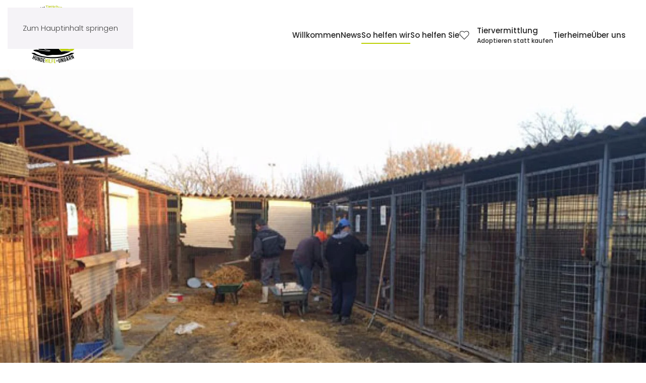

--- FILE ---
content_type: text/html; charset=utf-8
request_url: https://hundehilfe-ungarn.ch/index.php/sohelfenwir/hilfsfahrten/1541-februar-2017
body_size: 6731
content:
<!DOCTYPE html>
<html lang="de-de" dir="ltr">
    <head>
        <meta name="viewport" content="width=device-width, initial-scale=1">
        <link rel="icon" href="/images/Logo/favicon.png" sizes="any">
                <link rel="apple-touch-icon" href="/images/Logo/apple-touch-icon.png">
        <meta charset="utf-8">
	<meta name="description" content="Die Hundehilfe Ungarn engagiert sich seit ihrer Gründung 2009 für integre Einrichtungen und leistet im Inland und im Ausland mit ihrem Engagement Hilfe zur Selbsthilfe. Hundehilfe Ungarn ist ein NON-PROFIT-Verein und alle Mitwirkenden setzen sich ehrenamtlich für unsere Projekte ein.public $MetaDesc">
	<meta name="generator" content="Joomla! - Open Source Content Management">
	<title>Februar 2017</title>
<link href="/media/vendor/joomla-custom-elements/css/joomla-alert.min.css?0.4.1" rel="stylesheet">
	<link href="/media/system/css/joomla-fontawesome.min.css?4.5.33" rel="preload" as="style" onload="this.onload=null;this.rel='stylesheet'">
	<link href="/templates/yootheme/css/theme.24.css?1768222457" rel="stylesheet">
	<link href="/media/com_icagenda/icicons/style.css?2789c6" rel="stylesheet">
	<link href="/media/plg_system_jcepro/site/css/content.min.css?86aa0286b6232c4a5b58f892ce080277" rel="stylesheet">
<script type="application/json" class="joomla-script-options new">{"joomla.jtext":{"ERROR":"Fehler","MESSAGE":"Nachricht","NOTICE":"Hinweis","WARNING":"Warnung","JCLOSE":"Schließen","JOK":"OK","JOPEN":"Öffnen"},"system.paths":{"root":"","rootFull":"https:\/\/hundehilfe-ungarn.ch\/","base":"","baseFull":"https:\/\/hundehilfe-ungarn.ch\/"},"csrf.token":"27ebbe2b6f71e341633c9b71ea78dd86"}</script>
	<script src="/media/system/js/core.min.js?a3d8f8"></script>
	<script src="/media/system/js/messages.min.js?9a4811" type="module"></script>
	<script src="/templates/yootheme/vendor/assets/uikit/dist/js/uikit.min.js?4.5.33"></script>
	<script src="/templates/yootheme/vendor/assets/uikit/dist/js/uikit-icons-design-bites.min.js?4.5.33"></script>
	<script src="/templates/yootheme/js/theme.js?4.5.33"></script>
	<script src="/media/com_widgetkit/js/maps.js" defer></script>
	<script type="application/ld+json">{"@context":"https://schema.org","@graph":[{"@type":"Organization","@id":"https://hundehilfe-ungarn.ch/#/schema/Organization/base","name":"Hundehilfe Ungarn","url":"https://hundehilfe-ungarn.ch/"},{"@type":"WebSite","@id":"https://hundehilfe-ungarn.ch/#/schema/WebSite/base","url":"https://hundehilfe-ungarn.ch/","name":"Hundehilfe Ungarn","publisher":{"@id":"https://hundehilfe-ungarn.ch/#/schema/Organization/base"}},{"@type":"WebPage","@id":"https://hundehilfe-ungarn.ch/#/schema/WebPage/base","url":"https://hundehilfe-ungarn.ch/index.php/sohelfenwir/hilfsfahrten/1541-februar-2017","name":"Februar 2017","description":"Die Hundehilfe Ungarn engagiert sich seit ihrer Gründung 2009 für integre Einrichtungen und leistet im Inland und im Ausland mit ihrem Engagement Hilfe zur Selbsthilfe. Hundehilfe Ungarn ist ein NON-PROFIT-Verein und alle Mitwirkenden setzen sich ehrenamtlich für unsere Projekte ein.public $MetaDesc","isPartOf":{"@id":"https://hundehilfe-ungarn.ch/#/schema/WebSite/base"},"about":{"@id":"https://hundehilfe-ungarn.ch/#/schema/Organization/base"},"inLanguage":"de-DE"},{"@type":"Article","@id":"https://hundehilfe-ungarn.ch/#/schema/com_content/article/1541","name":"Februar 2017","headline":"Februar 2017","inLanguage":"de-DE","isPartOf":{"@id":"https://hundehilfe-ungarn.ch/#/schema/WebPage/base"}}]}</script>
	<script>window.yootheme ||= {}; var $theme = yootheme.theme = {"i18n":{"close":{"label":"Schlie\u00dfen"},"totop":{"label":"Zur\u00fcck nach oben"},"marker":{"label":"\u00d6ffnen"},"navbarToggleIcon":{"label":"Men\u00fc \u00f6ffnen"},"paginationPrevious":{"label":"Vorherige Seite"},"paginationNext":{"label":"N\u00e4chste Seite"},"searchIcon":{"toggle":"Suche \u00f6ffnen","submit":"Suche ausf\u00fchren"},"slider":{"next":"N\u00e4chste Folie","previous":"Vorherige Folie","slideX":"Folie %s","slideLabel":"%s von %s"},"slideshow":{"next":"N\u00e4chste Folie","previous":"Vorherige Folie","slideX":"Folie %s","slideLabel":"%s von %s"},"lightboxPanel":{"next":"N\u00e4chste Folie","previous":"Vorherige Folie","slideLabel":"%s von %s","close":"Schlie\u00dfen"}}};</script>

    </head>
    <body class="">

        <div class="uk-hidden-visually uk-notification uk-notification-top-left uk-width-auto">
            <div class="uk-notification-message">
                <a href="#tm-main" class="uk-link-reset">Zum Hauptinhalt springen</a>
            </div>
        </div>

        
        
        <div class="tm-page">

                        


<header class="tm-header-mobile uk-hidden@m">


    
        <div class="uk-navbar-container">

            <div class="uk-container uk-container-expand">
                <nav class="uk-navbar" uk-navbar="{&quot;align&quot;:&quot;left&quot;,&quot;container&quot;:&quot;.tm-header-mobile&quot;,&quot;boundary&quot;:&quot;.tm-header-mobile .uk-navbar-container&quot;}">

                                        <div class="uk-navbar-left ">

                                                    <a href="https://hundehilfe-ungarn.ch/index.php" aria-label="Zurück zur Startseite" class="uk-logo uk-navbar-item">
    <picture>
<source type="image/webp" srcset="/templates/yootheme/cache/5a/HHU_Logo-5a4eac5b.webp 120w, /templates/yootheme/cache/b9/HHU_Logo-b97f865e.webp 240w" sizes="(min-width: 120px) 120px">
<img alt loading="eager" src="/templates/yootheme/cache/cd/HHU_Logo-cd2f0331.png" width="120" height="118">
</picture></a>
                        
                        
                        
                    </div>
                    
                    
                                        <div class="uk-navbar-right">

                                                    
                        
                                                    <a uk-toggle href="#tm-dialog-mobile" class="uk-navbar-toggle">

        
        <div uk-navbar-toggle-icon></div>

        
    </a>
                        
                    </div>
                    
                </nav>
            </div>

        </div>

    



        <div id="tm-dialog-mobile" uk-offcanvas="container: true; overlay: true" mode="slide" flip>
        <div class="uk-offcanvas-bar uk-flex uk-flex-column">

                        <button class="uk-offcanvas-close uk-close-large" type="button" uk-close uk-toggle="cls: uk-close-large; mode: media; media: @s"></button>
            
                        <div class="uk-margin-auto-bottom">
                
<div class="uk-panel" id="module-menu-dialog-mobile">

    
    
<ul class="uk-nav uk-nav-default uk-nav-accordion" uk-nav="targets: &gt; .js-accordion">
    
	<li class="item-117"><a href="/index.php">Willkommen</a></li>
	<li class="item-572 js-accordion uk-parent"><a href>News <span uk-nav-parent-icon></span></a>
	<ul class="uk-nav-sub">

		<li class="item-118"><a href="/index.php/news/aktuelle-news">Aktuelle News</a></li>
		<li class="item-154"><a href="/index.php/news/news-archiv">News Archiv</a></li></ul></li>
	<li class="item-573 uk-active js-accordion uk-open uk-parent"><a href>So helfen wir <span uk-nav-parent-icon></span></a>
	<ul class="uk-nav-sub">

		<li class="item-119"><a href="/index.php/sohelfenwir/so-helfen-wir">So helfen wir</a></li>
		<li class="item-924 uk-active"><a href="/index.php/sohelfenwir/hilfsfahrten">Hilfsfahrten</a></li>
		<li class="item-126"><a href="/index.php/sohelfenwir/aktionen">Aktionen</a></li>
		<li class="item-903"><a href="/index.php/sohelfenwir/events">Events</a></li>
		<li class="item-701"><a href="/index.php/sohelfenwir/events-archiv">Events Archiv</a></li></ul></li>
	<li class="item-574 js-accordion uk-parent"><a href>So helfen Sie <span uk-nav-parent-icon></span></a>
	<ul class="uk-nav-sub">

		<li class="item-120"><a href="/index.php/sohelfensie/so-helfen-sie">So helfen Sie</a></li>
		<li class="item-133"><a href="/index.php/sohelfensie/geldspenden">Geldspenden</a></li>
		<li class="item-748"><a href="/index.php/sohelfensie/hunde-patenschaft">Hunde-Patenschaft</a></li>
		<li class="item-827"><a href="/index.php/sohelfensie/pony-ziegen-patenschaft">Pony/Ziegen-Patenschaft</a></li>
		<li class="item-819"><a href="/index.php/sohelfensie/futter-patenschaft">Futter-Patenschaft</a></li>
		<li class="item-132"><a href="/index.php/sohelfensie/sachspenden">Sachspenden</a></li>
		<li class="item-611"><a href="/index.php/sohelfensie/teaming">Teaming</a></li>
		<li class="item-190"><a href="/index.php/sohelfensie/mitarbeit">Mitarbeit</a></li>
		<li class="item-836"><a href="/index.php/sohelfensie/ausgabenuebersicht">Ausgabenübersicht</a></li>
		<li class="item-223"><a href="/index.php/sohelfensie/legate">Legate</a></li></ul></li>
	<li class="item-588 js-accordion uk-parent"><a href><div class="uk-grid uk-grid-small uk-flex-middle"><div class="uk-width-auto"><span uk-icon="icon: heart;"></span></div><div class="uk-width-expand">Tiervermittlung <span uk-nav-parent-icon></span><div class="uk-nav-subtitle">Adoptieren statt kaufen</div></div></div></a>
	<ul class="uk-nav-sub">

		<li class="item-876"><a href="/index.php/tiervermittlung/hundevermittlung">Hundevermittlung</a></li>
		<li class="item-193"><a href="/index.php/tiervermittlung/fragebogen">Fragebogen</a></li>
		<li class="item-201"><a href="/index.php/tiervermittlung/vermittlungsablauf">Vermittlungsablauf</a></li>
		<li class="item-385"><a href="/index.php/tiervermittlung/serioes">Seriös ?</a></li>
		<li class="item-151"><a href="/index.php/tiervermittlung/happyends">Happyends</a></li>
		<li class="item-937"><a href="/index.php/tiervermittlung/adoptanten-berichten">Adoptanten berichten</a></li></ul></li>
	<li class="item-122 js-accordion uk-parent"><a href>Tierheime <span uk-nav-parent-icon></span></a>
	<ul class="uk-nav-sub">

		<li class="item-598"><a href="/index.php/tierheime/unterstuetzte-tierheime">Unterstützte Tierheime</a></li>
		<li class="item-735"><a href="/index.php/tierheime/villa-wuff-bonyhad">Villa Wuff Bonyhad</a></li>
		<li class="item-361"><a href="/index.php/tierheime/nagyatad">Nagyatad</a></li>
		<li class="item-758"><a href="/index.php/tierheime/tamasi">Tamasi</a></li>
		<li class="item-140"><a href="/index.php/tierheime/buetyoek">Bütyök</a></li>
		<li class="item-141"><a href="/index.php/tierheime/olivers">Olivers</a></li></ul></li>
	<li class="item-149 js-accordion uk-parent"><a href>Über uns <span uk-nav-parent-icon></span></a>
	<ul class="uk-nav-sub">

		<li class="item-600"><a href="/index.php/ueberuns/ueber-uns">Über uns</a></li>
		<li class="item-197"><a href="/index.php/ueberuns/kontakt">Kontakt</a></li>
		<li class="item-329"><a href="https://www.youtube.com/channel/UCcWfpvbODBHCXEBBMjFlg4Q" target="_blank">HHU Creative Movie</a></li>
		<li class="item-194"><a href="/index.php/ueberuns/team">Team</a></li>
		<li class="item-195"><a href="/index.php/ueberuns/partner">Partner &amp; Sponsoren</a></li>
		<li class="item-315"><a href="/images/UeberUns/Statuten HHU 2022 unterschrieben.pdf" target="_blank">Vereinsstatuten</a></li></ul></li></ul>

</div>

            </div>
            
            
        </div>
    </div>
    
    
    

</header>




<header class="tm-header uk-visible@m">



        <div uk-sticky media="@m" cls-active="uk-navbar-sticky" sel-target=".uk-navbar-container">
    
        <div class="uk-navbar-container">

            <div class="uk-container">
                <nav class="uk-navbar" uk-navbar="{&quot;align&quot;:&quot;left&quot;,&quot;container&quot;:&quot;.tm-header &gt; [uk-sticky]&quot;,&quot;boundary&quot;:&quot;.tm-header .uk-navbar-container&quot;}">

                                        <div class="uk-navbar-left ">

                                                    <a href="https://hundehilfe-ungarn.ch/index.php" aria-label="Zurück zur Startseite" class="uk-logo uk-navbar-item">
    <picture>
<source type="image/webp" srcset="/templates/yootheme/cache/5a/HHU_Logo-5a4eac5b.webp 120w, /templates/yootheme/cache/b9/HHU_Logo-b97f865e.webp 240w" sizes="(min-width: 120px) 120px">
<img alt loading="eager" src="/templates/yootheme/cache/cd/HHU_Logo-cd2f0331.png" width="120" height="118">
</picture></a>
                        
                        
                        
                    </div>
                    
                    
                                        <div class="uk-navbar-right">

                                                    
<ul class="uk-navbar-nav">
    
	<li class="item-117"><a href="/index.php">Willkommen</a></li>
	<li class="item-572 uk-parent"><a role="button">News</a>
	<div class="uk-drop uk-navbar-dropdown" mode="hover" pos="bottom-left"><div><ul class="uk-nav uk-navbar-dropdown-nav">

		<li class="item-118"><a href="/index.php/news/aktuelle-news">Aktuelle News</a></li>
		<li class="item-154"><a href="/index.php/news/news-archiv">News Archiv</a></li></ul></div></div></li>
	<li class="item-573 uk-active uk-parent"><a role="button">So helfen wir</a>
	<div class="uk-drop uk-navbar-dropdown" mode="hover" pos="bottom-left"><div><ul class="uk-nav uk-navbar-dropdown-nav">

		<li class="item-119"><a href="/index.php/sohelfenwir/so-helfen-wir">So helfen wir</a></li>
		<li class="item-924 uk-active"><a href="/index.php/sohelfenwir/hilfsfahrten">Hilfsfahrten</a></li>
		<li class="item-126"><a href="/index.php/sohelfenwir/aktionen">Aktionen</a></li>
		<li class="item-903"><a href="/index.php/sohelfenwir/events">Events</a></li>
		<li class="item-701"><a href="/index.php/sohelfenwir/events-archiv">Events Archiv</a></li></ul></div></div></li>
	<li class="item-574 uk-parent"><a role="button">So helfen Sie</a>
	<div class="uk-drop uk-navbar-dropdown" mode="hover" pos="bottom-left"><div><ul class="uk-nav uk-navbar-dropdown-nav">

		<li class="item-120"><a href="/index.php/sohelfensie/so-helfen-sie">So helfen Sie</a></li>
		<li class="item-133"><a href="/index.php/sohelfensie/geldspenden">Geldspenden</a></li>
		<li class="item-748"><a href="/index.php/sohelfensie/hunde-patenschaft">Hunde-Patenschaft</a></li>
		<li class="item-827"><a href="/index.php/sohelfensie/pony-ziegen-patenschaft">Pony/Ziegen-Patenschaft</a></li>
		<li class="item-819"><a href="/index.php/sohelfensie/futter-patenschaft">Futter-Patenschaft</a></li>
		<li class="item-132"><a href="/index.php/sohelfensie/sachspenden">Sachspenden</a></li>
		<li class="item-611"><a href="/index.php/sohelfensie/teaming">Teaming</a></li>
		<li class="item-190"><a href="/index.php/sohelfensie/mitarbeit">Mitarbeit</a></li>
		<li class="item-836"><a href="/index.php/sohelfensie/ausgabenuebersicht">Ausgabenübersicht</a></li>
		<li class="item-223"><a href="/index.php/sohelfensie/legate">Legate</a></li></ul></div></div></li>
	<li class="item-588 uk-parent"><a role="button"><div class="uk-grid uk-grid-small uk-flex-middle"><div class="uk-width-auto"><span uk-icon="icon: heart;"></span></div><div class="uk-width-expand">Tiervermittlung<div class="uk-navbar-subtitle">Adoptieren statt kaufen</div></div></div></a>
	<div class="uk-drop uk-navbar-dropdown" mode="hover" pos="bottom-left"><div><ul class="uk-nav uk-navbar-dropdown-nav">

		<li class="item-876"><a href="/index.php/tiervermittlung/hundevermittlung">Hundevermittlung</a></li>
		<li class="item-193"><a href="/index.php/tiervermittlung/fragebogen">Fragebogen</a></li>
		<li class="item-201"><a href="/index.php/tiervermittlung/vermittlungsablauf">Vermittlungsablauf</a></li>
		<li class="item-385"><a href="/index.php/tiervermittlung/serioes">Seriös ?</a></li>
		<li class="item-151"><a href="/index.php/tiervermittlung/happyends">Happyends</a></li>
		<li class="item-937"><a href="/index.php/tiervermittlung/adoptanten-berichten">Adoptanten berichten</a></li></ul></div></div></li>
	<li class="item-122 uk-parent"><a role="button">Tierheime</a>
	<div class="uk-drop uk-navbar-dropdown" mode="hover" pos="bottom-left"><div><ul class="uk-nav uk-navbar-dropdown-nav">

		<li class="item-598"><a href="/index.php/tierheime/unterstuetzte-tierheime">Unterstützte Tierheime</a></li>
		<li class="item-735"><a href="/index.php/tierheime/villa-wuff-bonyhad">Villa Wuff Bonyhad</a></li>
		<li class="item-361"><a href="/index.php/tierheime/nagyatad">Nagyatad</a></li>
		<li class="item-758"><a href="/index.php/tierheime/tamasi">Tamasi</a></li>
		<li class="item-140"><a href="/index.php/tierheime/buetyoek">Bütyök</a></li>
		<li class="item-141"><a href="/index.php/tierheime/olivers">Olivers</a></li></ul></div></div></li>
	<li class="item-149 uk-parent"><a role="button">Über uns</a>
	<div class="uk-drop uk-navbar-dropdown" mode="hover" pos="bottom-left"><div><ul class="uk-nav uk-navbar-dropdown-nav">

		<li class="item-600"><a href="/index.php/ueberuns/ueber-uns">Über uns</a></li>
		<li class="item-197"><a href="/index.php/ueberuns/kontakt">Kontakt</a></li>
		<li class="item-329"><a href="https://www.youtube.com/channel/UCcWfpvbODBHCXEBBMjFlg4Q" target="_blank">HHU Creative Movie</a></li>
		<li class="item-194"><a href="/index.php/ueberuns/team">Team</a></li>
		<li class="item-195"><a href="/index.php/ueberuns/partner">Partner &amp; Sponsoren</a></li>
		<li class="item-315"><a href="/images/UeberUns/Statuten HHU 2022 unterschrieben.pdf" target="_blank">Vereinsstatuten</a></li></ul></div></div></li></ul>

                        
                                                    
                        
                    </div>
                    
                </nav>
            </div>

        </div>

        </div>
    







</header>

            
            

            <main id="tm-main" >

                
                <div id="system-message-container" aria-live="polite"></div>

                <!-- Builder #template-Z0MUCxZ8 -->
<div class="uk-section-default uk-position-z-index-negative uk-section uk-padding-remove-vertical" uk-sticky="overflow-flip: true; end: 100%;">
    
        
        
        
            
                
                    <div class="uk-grid tm-grid-expand uk-child-width-1-1 uk-grid-margin">
<div class="uk-width-1-1">
    
        
            
            
            
                
                    
<div class="uk-margin-remove-vertical">
        <picture>
<source type="image/webp" srcset="/index.php/component/ajax/?p=image&amp;src=%7B%22file%22%3A%22images%2FSoHelfenWir%2FHilfsfahrten%2F201702%2FFebruar17028.jpg%22%2C%22type%22%3A%22webp%2C85%22%2C%22thumbnail%22%3A%22768%2C486%2C%22%7D&amp;hash=4ea2054d 768w, /index.php/component/ajax/?p=image&amp;src=%7B%22file%22%3A%22images%2FSoHelfenWir%2FHilfsfahrten%2F201702%2FFebruar17028.jpg%22%2C%22type%22%3A%22webp%2C85%22%2C%22thumbnail%22%3A%221024%2C649%2C%22%7D&amp;hash=bc652286 1024w, /index.php/component/ajax/?p=image&amp;src=%7B%22file%22%3A%22images%2FSoHelfenWir%2FHilfsfahrten%2F201702%2FFebruar17028.jpg%22%2C%22type%22%3A%22webp%2C85%22%2C%22thumbnail%22%3A%221366%2C865%2C%22%7D&amp;hash=5f7c03e1 1366w, /templates/yootheme/cache/f8/Februar17028-f84dea87.webp 1600w, /index.php/component/ajax/?p=image&amp;src=%7B%22file%22%3A%22images%2FSoHelfenWir%2FHilfsfahrten%2F201702%2FFebruar17028.jpg%22%2C%22type%22%3A%22webp%2C85%22%2C%22thumbnail%22%3A%221920%2C1216%2C%22%7D&amp;hash=9db23b58 1920w, /index.php/component/ajax/?p=image&amp;src=%7B%22file%22%3A%22images%2FSoHelfenWir%2FHilfsfahrten%2F201702%2FFebruar17028.jpg%22%2C%22type%22%3A%22webp%2C85%22%2C%22thumbnail%22%3A%223000%2C%2C%22%7D&amp;hash=c800925e 3000w" sizes="(min-width: 3000px) 3000px">
<img src="/index.php/component/ajax/?p=image&amp;src=%7B%22file%22%3A%22images%2FSoHelfenWir%2FHilfsfahrten%2F201702%2FFebruar17028.jpg%22%2C%22thumbnail%22%3A%223000%2C%2C%22%7D&amp;hash=c26b3d20" width="3000" height="1900" class="el-image" alt loading="eager">
</picture>    
    
</div>
                
            
        
    
</div></div>
                
            
        
    
</div>
<div class="uk-section-default uk-section">
    
        
        
        
            
                                <div class="uk-container">                
                    <div class="uk-grid tm-grid-expand uk-grid-margin" uk-grid>
<div class="uk-width-2-3@m">
    
        
            
            
            
                
                    
<h1 class="uk-font-secondary uk-text-secondary">        Februar 2017    </h1>
                
            
        
    
</div>
<div class="uk-width-1-3@m">
    
        
            
            
            
                
                    
<div class="uk-margin">
        <div class="uk-flex-middle uk-grid-small uk-child-width-auto" uk-grid>    
    
                <div class="el-item">
        
        
<a class="el-content uk-button uk-button-primary uk-flex-inline uk-flex-center uk-flex-middle" href="/index.php/sohelfensie/so-helfen-sie">
        <span class="uk-margin-small-right" uk-icon="arrow-right"></span>    
        Ich möchte helfen    
    
</a>


                </div>
        
    
                <div class="el-item">
        
        
<a class="el-content uk-button uk-button-primary uk-flex-inline uk-flex-center uk-flex-middle" href="/index.php/sohelfenwir/hilfsfahrten">
        <span class="uk-margin-small-right" uk-icon="arrow-right"></span>    
        Zurück zu allen Hilfsfahrten    
    
</a>


                </div>
        
    
        </div>    
</div>

                
            
        
    
</div></div>
                                </div>                
            
        
    
</div>
<div class="uk-section-muted uk-section">
    
        
        
        
            
                                <div class="uk-container">                
                    <div class="uk-grid tm-grid-expand uk-child-width-1-1 uk-grid-margin">
<div class="uk-width-1-1">
    
        
            
            
            
                
                    <div class="uk-panel uk-margin"><p style="text-align: center;"><strong>Reisebericht 25.2.2017 - 1.3.2017&nbsp; Patrick &amp; Céline<br /></strong></p>
<p><img src="/images/SoHelfenWir/Hilfsfahrten/201702/Februar1701.jpg" alt="Februar1701" style="display: block; margin-left: auto; margin-right: auto;" /></p>
<p>&nbsp;</p>
<p><strong>25. Januar 2017<br /></strong></p>
<p>Nach einigen Staus sind wir wohlbehalten um 23.45h in der Pension in Bonyhad angekommen.</p>
<p><strong>26. Januar 2017</strong></p>
<p>Nach dem Frühstück waren wir bereits ab 10 Uhr in der Tötungsstation in Bonyhad.<br />Alle Sachspenden ausgeladen und verräumt, anschliessend kamen die Betreuerinnen vom Tierheim in Nagyatad noch vorbei (sie brachten Hunde für unseren österreichischen Partnerverein), deren Auto haben wir mit Sachspenden vollgestopft.</p>
<table>
<tbody>
<tr>
<td><img src="/images/SoHelfenWir/Hilfsfahrten/201702/Februar1702.jpg" alt="Februar1702" width="340" height="215" /></td>
<td><img src="/images/SoHelfenWir/Hilfsfahrten/201702/Februar1703.jpg" alt="Februar1702" width="340" height="215" /></td>
</tr>
</tbody>
</table>
<p>&nbsp;</p>
<p>Im Anschluss wurde die Knochenverteilung im Auftrag einer lieben Spenderin durchgeführt und gefilmt. Bei allen reisenden Hunden wurde bereits die Chip abgelesen, Foto und Videoaufträge für unsere Homepage erledigt, DNA-Tests durchgeführt, mit den Hunden spaziert, Futter vorbereitet und zum Abschluss des Tages alle Hunde mit Futter versorgt. War ein anstrengender aber toller Tag bei den Hunden.</p>
<table>
<tbody>
<tr>
<td><img src="/images/SoHelfenWir/Hilfsfahrten/201702/Februar17028.jpg" alt="Februar17028" width="340" height="215" /></td>
<td><img src="/images/SoHelfenWir/Hilfsfahrten/201702/Februar17029.jpg" alt="Februar17028" width="340" height="215" /></td>
</tr>
</tbody>
</table>
<table>
<tbody>
<tr>
<td><img src="/images/SoHelfenWir/Hilfsfahrten/201702/Februar17024.jpg" alt="Februar17024" width="169" height="107" /></td>
<td><img src="/images/SoHelfenWir/Hilfsfahrten/201702/Februar17025.jpg" alt="Februar17024" width="169" height="107" /></td>
<td><img src="/images/SoHelfenWir/Hilfsfahrten/201702/Februar17026.jpg" alt="Februar17024" width="169" height="107" /></td>
<td><img src="/images/SoHelfenWir/Hilfsfahrten/201702/Februar17027.jpg" alt="Februar17024" width="169" height="107" /></td>
</tr>
</tbody>
</table>
<table>
<tbody>
<tr>
<td><img src="/images/SoHelfenWir/Hilfsfahrten/201702/Februar170210.jpg" alt="Februar170210" width="340" height="215" /></td>
<td><img src="/images/SoHelfenWir/Hilfsfahrten/201702/Februar170211.jpg" alt="Februar170210" width="340" height="215" /></td>
</tr>
</tbody>
</table>
<p>&nbsp;</p>
<p><strong>27. Januar 2017</strong></p>
<p>Am heutigen Tag ging es nach dem Frühstück zum Futterkauf. Eine ganze Palette Nassfutter wurde abgeholt und in die Tötung Bonyhad gebracht. Danach wurden noch verschiedenste Gegenstände und Materialspenden sortiert und mit unserem Transporter ins Tierheim gefahren.<br />Gegen Nachmittag machten wir uns an den Aufbau der Transportboxen. Diese wurden anschliessend wieder mit Sach- und Futterspenden für die Stationen Nagyatad und Kaposvar gefüllt. Zum Abschluss des Tages hatten wir noch die Zeit Dusty ein wenig von seinem Filz zu befreien.<br />Nach dem Abendessen wurden bereits die Papiere für den Transport vorbereitet. Morgen geht es nach Kaposvar, wo wir dann am Nachmittag die ersten Hunde für die Reise in die Schweiz einladen. Wir rechnen mit einer pünktlich Abfahrt in Richtung neue Welt morgen Abend gegen 20 Uhr.</p>
<table>
<tbody>
<tr>
<td><img src="/images/SoHelfenWir/Hilfsfahrten/201702/Februar170212.jpg" alt="Februar170212" width="340" height="215" /></td>
<td><img src="/images/SoHelfenWir/Hilfsfahrten/201702/Februar170213.jpg" alt="Februar170212" width="340" height="215" /></td>
</tr>
<tr>
<td><img src="/images/SoHelfenWir/Hilfsfahrten/201702/Februar170214.jpg" alt="Februar170212" width="340" height="215" /></td>
<td><img src="/images/SoHelfenWir/Hilfsfahrten/201702/Februar170215.jpg" alt="Februar170212" width="340" height="215" /></td>
</tr>
</tbody>
</table></div>
                
            
        
    
</div></div>
                                </div>                
            
        
    
</div>
<div class="uk-section-default uk-section">
    
        
        
        
            
                                <div class="uk-container">                
                    <div class="uk-grid tm-grid-expand uk-child-width-1-1 uk-grid-margin">
<div class="uk-width-1-1">
    
        
            
            
            
                
                    
<div class="uk-margin">
        <div class="uk-flex-middle uk-grid-small uk-child-width-auto" uk-grid>    
    
                <div class="el-item">
        
        
<a class="el-content uk-button uk-button-primary uk-flex-inline uk-flex-center uk-flex-middle" href="/index.php/sohelfensie/so-helfen-sie">
        <span class="uk-margin-small-right" uk-icon="arrow-right"></span>    
        Ich möchte helfen    
    
</a>


                </div>
        
    
                <div class="el-item">
        
        
<a class="el-content uk-button uk-button-primary uk-flex-inline uk-flex-center uk-flex-middle" href="/index.php/sohelfenwir/hilfsfahrten">
        <span class="uk-margin-small-right" uk-icon="arrow-right"></span>    
        Zurück zu allen Hilfsfahrten    
    
</a>


                </div>
        
    
        </div>    
</div>

                
            
        
    
</div></div>
                                </div>                
            
        
    
</div>

                
            </main>

            

                        <footer>
                <!-- Builder #footer -->
<div class="uk-section-muted uk-section uk-section-large">
    
        
        
        
            
                                <div class="uk-container">                
                    <div class="uk-grid tm-grid-expand uk-grid-column-large uk-grid-row-medium uk-margin-large" uk-grid>
<div class="uk-width-2-5@m uk-width-1-2@l">
    
        
            
            
            
                
                    
<div class="uk-h6 uk-margin-small uk-text-left@m uk-text-center">        Bleib informiert    </div><div class="uk-panel uk-text-left@m uk-text-center"><p>Auf unserer Webseite und auf den sozialen Netzwerken.</p></div>
<div class="uk-margin uk-text-left@s uk-text-left" uk-scrollspy="target: [uk-scrollspy-class];">    <ul class="uk-child-width-auto uk-grid-small uk-flex-inline uk-flex-middle" uk-grid>
            <li class="el-item">
<a class="el-link uk-icon-button" href="https://www.facebook.com/hundehilfe.ungarn/" target="_blank" rel="noreferrer"><span uk-icon="icon: facebook;"></span></a></li>
            <li class="el-item">
<a class="el-link uk-icon-button" href="https://www.youtube.com/@hundehilfe-ungarncreativem9241" target="_blank" rel="noreferrer"><span uk-icon="icon: youtube;"></span></a></li>
            <li class="el-item">
<a class="el-link uk-icon-button" href="https://www.youtube.com/@hundehilfe-ungarnvermittlu5652" target="_blank" rel="noreferrer"><span uk-icon="icon: youtube;"></span></a></li>
            <li class="el-item">
<a class="el-link uk-icon-button" href="https://www.instagram.com/hundehilfeungarn/" target="_blank" rel="noreferrer"><span uk-icon="icon: instagram;"></span></a></li>
    
    </ul></div>
                
            
        
    
</div>
<div class="uk-width-3-5@m uk-width-1-2@l">
    
        
            
            
            
                
                    
<div>
    <form role="search" class="uk-search uk-search-default uk-width-1-1" action="/index.php/component/finder/search?Itemid=117" method="get">
                <span uk-search-icon></span>        
        <input type="search" placeholder="Suche" class="uk-search-input" required aria-label="Suche" name="q">
        <input type="hidden" name="Itemid" value="117">
        
    </form>
</div>
                
            
        
    
</div></div><div class="uk-grid tm-grid-expand uk-grid-large uk-grid-margin-large" uk-grid>
<div class="uk-width-2-5@m uk-width-1-2@l">
    
        
            
            
            
                
                    
<div class="uk-text-center" uk-scrollspy="target: [uk-scrollspy-class];">
        <a class="el-link" href="#" uk-scroll><picture>
<source type="image/webp" srcset="/templates/yootheme/cache/83/HHU_Logo_2019_vektorisiert-833bb2f0.webp 300w, /templates/yootheme/cache/d2/HHU_Logo_2019_vektorisiert-d2e8bff9.webp 600w" sizes="(min-width: 300px) 300px">
<img src="/templates/yootheme/cache/1c/HHU_Logo_2019_vektorisiert-1ce86d29.png" width="300" height="300" class="el-image" alt loading="lazy">
</picture></a>    
    
</div>
                
            
        
    
</div>
<div class="uk-width-1-2 uk-width-1-3@s uk-width-expand@m">
    
        
            
            
            
                
                    
<h2 class="uk-h6">        Legal    </h2>
<ul class="uk-list">
    
    
                <li class="el-item">            
        <a href="/index.php/impressum" class="uk-link-toggle">    
        <div class="uk-grid uk-grid-small uk-child-width-expand uk-flex-nowrap uk-flex-middle">            <div class="uk-width-auto uk-link-text"><span class="el-image uk-text-secondary" uk-icon="icon: check;"></span></div>            <div>
                <div class="el-content uk-panel"><span class="uk-link-text uk-margin-remove-last-child">Impressum</span></div>            </div>
        </div>
        </a>    
        </li>                <li class="el-item">            
        <a href="/index.php/datenschutz" class="uk-link-toggle">    
        <div class="uk-grid uk-grid-small uk-child-width-expand uk-flex-nowrap uk-flex-middle">            <div class="uk-width-auto uk-link-text"><span class="el-image uk-text-secondary" uk-icon="icon: check;"></span></div>            <div>
                <div class="el-content uk-panel"><span class="uk-link-text uk-margin-remove-last-child">Datenschutz</span></div>            </div>
        </div>
        </a>    
        </li>                <li class="el-item">            
    
        <div class="uk-grid uk-grid-small uk-child-width-expand uk-flex-nowrap uk-flex-middle">            <div class="uk-width-auto"><span class="el-image uk-text-secondary" uk-icon="icon: check;"></span></div>            <div>
                <div class="el-content uk-panel">Befähigungsnachweis für Fahrer und Betreuer gemäss Art. 17</div>            </div>
        </div>
    
        </li>                <li class="el-item">            
    
        <div class="uk-grid uk-grid-small uk-child-width-expand uk-flex-nowrap uk-flex-middle">            <div class="uk-width-auto"><span class="el-image uk-text-secondary" uk-icon="icon: check;"></span></div>            <div>
                <div class="el-content uk-panel">Transportbewilligung Typ 2</div>            </div>
        </div>
    
        </li>                <li class="el-item">            
    
        <div class="uk-grid uk-grid-small uk-child-width-expand uk-flex-nowrap uk-flex-middle">            <div class="uk-width-auto"><span class="el-image uk-text-secondary" uk-icon="icon: check;"></span></div>            <div>
                <div class="el-content uk-panel">Handelsbewilligung</div>            </div>
        </div>
    
        </li>        
    
    
</ul>
                
            
        
    
</div>
<div class="uk-width-1-2 uk-width-1-3@s uk-width-expand@m">
    
        
            
            
            
                
                    
<h2 class="uk-h6">        So helfen wir    </h2>
<ul class="uk-list">
    
    
                <li class="el-item">            
        <a href="/index.php/sohelfenwir/hilfsfahrten" class="uk-link-toggle">    
        <div class="uk-grid uk-grid-small uk-child-width-expand uk-flex-nowrap uk-flex-middle">            <div class="uk-width-auto uk-link-text"><span class="el-image uk-text-secondary" uk-icon="icon: check;"></span></div>            <div>
                <div class="el-content uk-panel"><span class="uk-link-text uk-margin-remove-last-child">Hilfsfahrten</span></div>            </div>
        </div>
        </a>    
        </li>                <li class="el-item">            
        <a href="/index.php/sohelfenwir/aktionen" class="uk-link-toggle">    
        <div class="uk-grid uk-grid-small uk-child-width-expand uk-flex-nowrap uk-flex-middle">            <div class="uk-width-auto uk-link-text"><span class="el-image uk-text-secondary" uk-icon="icon: check;"></span></div>            <div>
                <div class="el-content uk-panel"><span class="uk-link-text uk-margin-remove-last-child">Aktionen</span></div>            </div>
        </div>
        </a>    
        </li>                <li class="el-item">            
        <a href="/index.php/sohelfenwir/events" class="uk-link-toggle">    
        <div class="uk-grid uk-grid-small uk-child-width-expand uk-flex-nowrap uk-flex-middle">            <div class="uk-width-auto uk-link-text"><span class="el-image uk-text-secondary" uk-icon="icon: check;"></span></div>            <div>
                <div class="el-content uk-panel"><span class="uk-link-text uk-margin-remove-last-child">Events</span></div>            </div>
        </div>
        </a>    
        </li>                <li class="el-item">            
        <a href="/index.php/tierheime/unterstuetzte-tierheime" class="uk-link-toggle">    
        <div class="uk-grid uk-grid-small uk-child-width-expand uk-flex-nowrap uk-flex-middle">            <div class="uk-width-auto uk-link-text"><span class="el-image uk-text-secondary" uk-icon="icon: check;"></span></div>            <div>
                <div class="el-content uk-panel"><span class="uk-link-text uk-margin-remove-last-child">Tierheime in Ungarn</span></div>            </div>
        </div>
        </a>    
        </li>                <li class="el-item">            
    
        <div class="uk-grid uk-grid-small uk-child-width-expand uk-flex-nowrap uk-flex-middle">            <div class="uk-width-auto"><span class="el-image uk-text-secondary" uk-icon="icon: check;"></span></div>            <div>
                <div class="el-content uk-panel">Futterlieferungen</div>            </div>
        </div>
    
        </li>                <li class="el-item">            
    
        <div class="uk-grid uk-grid-small uk-child-width-expand uk-flex-nowrap uk-flex-middle">            <div class="uk-width-auto"><span class="el-image uk-text-secondary" uk-icon="icon: check;"></span></div>            <div>
                <div class="el-content uk-panel">Tierarzt, Operationen</div>            </div>
        </div>
    
        </li>        
    
    
</ul>
                
            
        
    
</div>
<div class="uk-width-1-2 uk-width-1-3@s uk-width-expand@m">
    
        
            
            
            
                
                    
<h2 class="uk-h6">        So helfen Sie    </h2>
<ul class="uk-list">
    
    
                <li class="el-item">            
        <a href="/index.php/sohelfensie/hunde-patenschaft" class="uk-link-toggle">    
        <div class="uk-grid uk-grid-small uk-child-width-expand uk-flex-nowrap uk-flex-middle">            <div class="uk-width-auto uk-link-text"><span class="el-image uk-text-secondary" uk-icon="icon: check;"></span></div>            <div>
                <div class="el-content uk-panel"><span class="uk-link-text uk-margin-remove-last-child">Hunde-Patenschaften</span></div>            </div>
        </div>
        </a>    
        </li>                <li class="el-item">            
        <a href="/index.php/sohelfensie/futter-patenschaft" class="uk-link-toggle">    
        <div class="uk-grid uk-grid-small uk-child-width-expand uk-flex-nowrap uk-flex-middle">            <div class="uk-width-auto uk-link-text"><span class="el-image uk-text-secondary" uk-icon="icon: check;"></span></div>            <div>
                <div class="el-content uk-panel"><span class="uk-link-text uk-margin-remove-last-child">Futter-Patenschaften</span></div>            </div>
        </div>
        </a>    
        </li>                <li class="el-item">            
        <a href="/index.php/sohelfensie/sachspenden" class="uk-link-toggle">    
        <div class="uk-grid uk-grid-small uk-child-width-expand uk-flex-nowrap uk-flex-middle">            <div class="uk-width-auto uk-link-text"><span class="el-image uk-text-secondary" uk-icon="icon: check;"></span></div>            <div>
                <div class="el-content uk-panel"><span class="uk-link-text uk-margin-remove-last-child">Sachspenden</span></div>            </div>
        </div>
        </a>    
        </li>                <li class="el-item">            
        <a href="/index.php/sohelfensie/mitarbeit" class="uk-link-toggle">    
        <div class="uk-grid uk-grid-small uk-child-width-expand uk-flex-nowrap uk-flex-middle">            <div class="uk-width-auto uk-link-text"><span class="el-image uk-text-secondary" uk-icon="icon: check;"></span></div>            <div>
                <div class="el-content uk-panel"><span class="uk-link-text uk-margin-remove-last-child">Mitarbeit</span></div>            </div>
        </div>
        </a>    
        </li>                <li class="el-item">            
        <a href="/index.php/sohelfensie/teaming" class="uk-link-toggle">    
        <div class="uk-grid uk-grid-small uk-child-width-expand uk-flex-nowrap uk-flex-middle">            <div class="uk-width-auto uk-link-text"><span class="el-image uk-text-secondary" uk-icon="icon: check;"></span></div>            <div>
                <div class="el-content uk-panel"><span class="uk-link-text uk-margin-remove-last-child">Teaming</span></div>            </div>
        </div>
        </a>    
        </li>                <li class="el-item">            
        <a href="/index.php/sohelfensie/geldspenden" class="uk-link-toggle">    
        <div class="uk-grid uk-grid-small uk-child-width-expand uk-flex-nowrap uk-flex-middle">            <div class="uk-width-auto uk-link-text"><span class="el-image uk-text-secondary" uk-icon="icon: check;"></span></div>            <div>
                <div class="el-content uk-panel"><span class="uk-link-text uk-margin-remove-last-child">Geldspenden</span></div>            </div>
        </div>
        </a>    
        </li>                <li class="el-item">            
        <a href="/index.php/sohelfensie/legate" class="uk-link-toggle">    
        <div class="uk-grid uk-grid-small uk-child-width-expand uk-flex-nowrap uk-flex-middle">            <div class="uk-width-auto uk-link-text"><span class="el-image uk-text-secondary" uk-icon="icon: check;"></span></div>            <div>
                <div class="el-content uk-panel"><span class="uk-link-text uk-margin-remove-last-child">Legate</span></div>            </div>
        </div>
        </a>    
        </li>        
    
    
</ul>
                
            
        
    
</div></div>
                                </div>                
            
        
    
</div>
<div class="uk-section-primary uk-section uk-section-small">
    
        
        
        
            
                                <div class="uk-container">                
                    <div class="uk-grid tm-grid-expand uk-grid-row-small uk-grid-margin-small" uk-grid>
<div class="uk-grid-item-match uk-flex-middle uk-width-2-3 uk-width-2-5@m">
    
        
            
            
                        <div class="uk-panel uk-width-1-1">            
                
                    <div class="uk-panel uk-text-meta uk-margin uk-text-left"><p>© 2026 Hundehilfe Ungarn. All rights reserved</p></div>
                
                        </div>            
        
    
</div>
<div class="uk-grid-item-match uk-flex-middle uk-width-expand">
    
        
            
            
                        <div class="uk-panel uk-width-1-1">            
                
                    
                
                        </div>            
        
    
</div>
<div class="uk-grid-item-match uk-flex-middle uk-width-auto uk-width-2-5@m">
    
        
            
            
                        <div class="uk-panel uk-width-1-1">            
                
                    
<div class="uk-margin uk-text-right@s uk-text-left" uk-scrollspy="target: [uk-scrollspy-class];">    <ul class="uk-child-width-auto uk-grid-small uk-flex-inline uk-flex-middle" uk-grid>
            <li class="el-item">
<a class="el-link uk-icon-link" href="https://www.facebook.com/hundehilfe.ungarn/" target="_blank" rel="noreferrer"><span uk-icon="icon: facebook;"></span></a></li>
            <li class="el-item">
<a class="el-link uk-icon-link" href="https://www.youtube.com/@hundehilfe-ungarncreativem9241" target="_blank" rel="noreferrer"><span uk-icon="icon: youtube;"></span></a></li>
            <li class="el-item">
<a class="el-link uk-icon-link" href="https://www.youtube.com/@hundehilfe-ungarnvermittlu5652" target="_blank" rel="noreferrer"><span uk-icon="icon: youtube;"></span></a></li>
            <li class="el-item">
<a class="el-link uk-icon-link" href="https://www.instagram.com/hundehilfeungarn/" target="_blank" rel="noreferrer"><span uk-icon="icon: instagram;"></span></a></li>
    
    </ul></div>
                
                        </div>            
        
    
</div></div>
                                </div>                
            
        
    
</div>            </footer>
            
        </div>

        
        

    </body>
</html>
